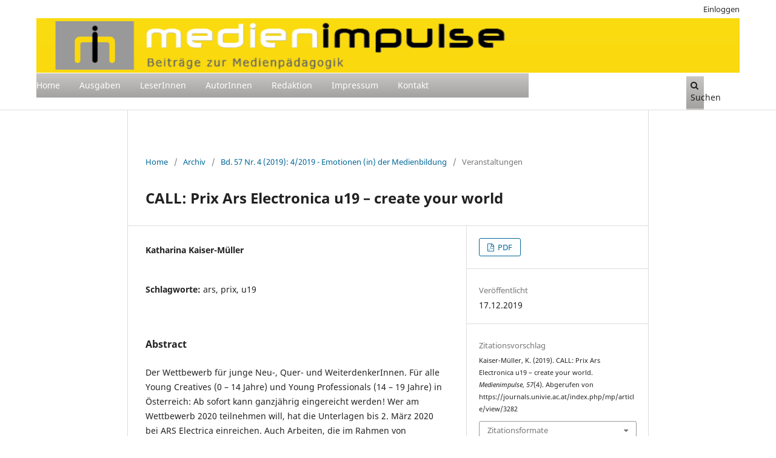

--- FILE ---
content_type: text/html; charset=utf-8
request_url: https://journals.univie.ac.at/index.php/mp/article/view/3282
body_size: 6555
content:
<!DOCTYPE html>
<html lang="de-DE" xml:lang="de-DE">
<head>
	<meta charset="utf-8">
	<meta name="viewport" content="width=device-width, initial-scale=1.0">
	<title>
		CALL: Prix Ars Electronica u19 – create your world
							| Medienimpulse
			</title>

	
<link rel="icon" href="https://journals.univie.ac.at/public/journals/5/favicon_de_DE.png">
<meta name="generator" content="Open Journal Systems 3.3.0.17">
<link rel="schema.DC" href="http://purl.org/dc/elements/1.1/" />
<meta name="DC.Creator.PersonalName" content="Katharina Kaiser-Müller"/>
<meta name="DC.Date.created" scheme="ISO8601" content="2019-12-17"/>
<meta name="DC.Date.dateSubmitted" scheme="ISO8601" content="2019-12-13"/>
<meta name="DC.Date.issued" scheme="ISO8601" content="2019-12-20"/>
<meta name="DC.Date.modified" scheme="ISO8601" content="2020-09-07"/>
<meta name="DC.Description" xml:lang="de" content="Der Wettbewerb für junge Neu-, Quer- und WeiterdenkerInnen. Für alle Young Creatives (0 – 14 Jahre) und Young Professionals (14 – 19 Jahre) in Österreich: Ab sofort kann ganzjährig eingereicht werden! Wer am Wettbewerb 2020 teilnehmen will, hat die Unterlagen bis 2. März 2020 bei ARS Electrica einreichen. Auch Arbeiten, die im Rahmen von Schulprojekten entstanden sind, können eingereicht werden!"/>
<meta name="DC.Description" xml:lang="en" content="The competition for young new, lateral and future thinkers. For all young creatives (0 - 14 years) and young professionals (14 - 19 years) in Austria: From now on you can submit all year round! Anyone wishing to take part in the 2020 competition must submit the documents to ARS Electrica by March 2, 2020. Works that are part of school projects can also be submitted!"/>
<meta name="DC.Format" scheme="IMT" content="application/pdf"/>
<meta name="DC.Identifier" content="3282"/>
<meta name="DC.Identifier.URI" content="https://journals.univie.ac.at/index.php/mp/article/view/3282"/>
<meta name="DC.Language" scheme="ISO639-1" content="de"/>
<meta name="DC.Rights" content="Copyright (c) 2019 Katharina Kaiser-Müller"/>
<meta name="DC.Rights" content="https://creativecommons.org/licenses/by-nc-nd/3.0/at/deed.de"/>
<meta name="DC.Source" content="Medienimpulse"/>
<meta name="DC.Source.ISSN" content="2307-3187"/>
<meta name="DC.Source.Issue" content="4"/>
<meta name="DC.Source.Volume" content="57"/>
<meta name="DC.Source.URI" content="https://journals.univie.ac.at/index.php/mp"/>
<meta name="DC.Subject" xml:lang="de" content="ars"/>
<meta name="DC.Subject" xml:lang="de" content="prix"/>
<meta name="DC.Subject" xml:lang="de" content="u19"/>
<meta name="DC.Title" content="CALL: Prix Ars Electronica u19 – create your world"/>
<meta name="DC.Type" content="Text.Serial.Journal"/>
<meta name="DC.Type.articleType" content="Veranstaltungen"/>
<meta name="gs_meta_revision" content="1.1"/>
<meta name="citation_journal_title" content="Medienimpulse"/>
<meta name="citation_journal_abbrev" content="mi"/>
<meta name="citation_issn" content="2307-3187"/> 
<meta name="citation_author" content="Katharina Kaiser-Müller"/>
<meta name="citation_title" content="CALL: Prix Ars Electronica u19 – create your world"/>
<meta name="citation_language" content="de"/>
<meta name="citation_date" content="2019/12/17"/>
<meta name="citation_volume" content="57"/>
<meta name="citation_issue" content="4"/>
<meta name="citation_abstract_html_url" content="https://journals.univie.ac.at/index.php/mp/article/view/3282"/>
<meta name="citation_keywords" xml:lang="de" content="ars"/>
<meta name="citation_keywords" xml:lang="de" content="prix"/>
<meta name="citation_keywords" xml:lang="de" content="u19"/>
<meta name="citation_pdf_url" content="https://journals.univie.ac.at/index.php/mp/article/download/3282/2912"/>
	<link rel="stylesheet" href="https://journals.univie.ac.at/index.php/mp/$$$call$$$/page/page/css?name=stylesheet" type="text/css" /><link rel="stylesheet" href="https://journals.univie.ac.at/index.php/mp/$$$call$$$/page/page/css?name=font" type="text/css" /><link rel="stylesheet" href="https://journals.univie.ac.at/lib/pkp/styles/fontawesome/fontawesome.css?v=3.3.0.17" type="text/css" /><link rel="stylesheet" href="https://journals.univie.ac.at/plugins/generic/orcidProfile/css/orcidProfile.css?v=3.3.0.17" type="text/css" /><link rel="stylesheet" href="https://journals.univie.ac.at/public/journals/5/styleSheet.css?d=" type="text/css" />
</head>
<body class="pkp_page_article pkp_op_view has_site_logo" dir="ltr">

	<div class="pkp_structure_page">

				<header class="pkp_structure_head" id="headerNavigationContainer" role="banner">
						
 <nav class="cmp_skip_to_content" aria-label="Springe zu Inhalt-Links">
	<a href="#pkp_content_main">Zum Inhalt springen</a>
	<a href="#siteNav">Zur Hauptnavigation springen</a>
		<a href="#pkp_content_footer">Zur Fußzeile springen</a>
</nav>

			<div class="pkp_head_wrapper">

				<div class="pkp_site_name_wrapper">
					<button class="pkp_site_nav_toggle">
						<span>Open Menu</span>
					</button>
										<div class="pkp_site_name">
																<a href="						https://journals.univie.ac.at/index.php/mp/index
					" class="is_img">
							<img src="https://journals.univie.ac.at/public/journals/5/pageHeaderLogoImage_de_DE.png" width="3400" height="345" alt="Logo der Zeitschrift Medienimpulse" />
						</a>
										</div>
				</div>

				
				<nav class="pkp_site_nav_menu" aria-label="Website-Navigation">
					<a id="siteNav"></a>
					<div class="pkp_navigation_primary_row">
						<div class="pkp_navigation_primary_wrapper">
																				<ul id="navigationPrimary" class="pkp_navigation_primary pkp_nav_list">
								<li class="">
				<a href="https://journals.univie.ac.at/index.php/mp/">
					Home
				</a>
							</li>
								<li class="">
				<a href="https://journals.univie.ac.at/index.php/mp/issue/archive">
					Ausgaben
				</a>
							</li>
								<li class="">
				<a href="https://journals.univie.ac.at/index.php/mp/announcement">
					LeserInnen
				</a>
							</li>
								<li class="">
				<a href="https://journals.univie.ac.at/index.php/mp/about/submissions">
					AutorInnen
				</a>
							</li>
								<li class="">
				<a href="https://journals.univie.ac.at/index.php/mp/about/editorialTeam">
					Redaktion
				</a>
							</li>
								<li class="">
				<a href="https://journals.univie.ac.at/index.php/mp/about">
					Impressum
				</a>
							</li>
								<li class="">
				<a href="https://journals.univie.ac.at/index.php/mp/about/contact">
					Kontakt
				</a>
							</li>
										</ul>

				

																						<div class="pkp_navigation_search_wrapper">
									<a href="https://journals.univie.ac.at/index.php/mp/search" class="pkp_search pkp_search_desktop">
										<span class="fa fa-search" aria-hidden="true"></span>
										Suchen
									</a>
								</div>
													</div>
					</div>
					<div class="pkp_navigation_user_wrapper" id="navigationUserWrapper">
							<ul id="navigationUser" class="pkp_navigation_user pkp_nav_list">
								<li class="profile">
				<a href="https://journals.univie.ac.at/index.php/mp/login">
					Einloggen
				</a>
							</li>
										</ul>

					</div>
				</nav>
			</div><!-- .pkp_head_wrapper -->
		</header><!-- .pkp_structure_head -->

						<div class="pkp_structure_content">
			<div class="pkp_structure_main" role="main">
				<a id="pkp_content_main"></a>

<div class="page page_article">
			<nav class="cmp_breadcrumbs" role="navigation" aria-label="Sie sind hier:">
	<ol>
		<li>
			<a href="https://journals.univie.ac.at/index.php/mp/index">
				Home
			</a>
			<span class="separator">/</span>
		</li>
		<li>
			<a href="https://journals.univie.ac.at/index.php/mp/issue/archive">
				Archiv
			</a>
			<span class="separator">/</span>
		</li>
					<li>
				<a href="https://journals.univie.ac.at/index.php/mp/issue/view/264">
					Bd. 57 Nr. 4 (2019): 4/2019 - Emotionen (in) der Medienbildung
				</a>
				<span class="separator">/</span>
			</li>
				<li class="current" aria-current="page">
			<span aria-current="page">
									Veranstaltungen
							</span>
		</li>
	</ol>
</nav>
	
		  	 <article class="obj_article_details">

		
	<h1 class="page_title">
		CALL: Prix Ars Electronica u19 – create your world
	</h1>

	
	<div class="row">
		<div class="main_entry">

							<section class="item authors">
					<h2 class="pkp_screen_reader">Autor/innen</h2>
					<ul class="authors">
											<li>
							<span class="name">
								Katharina Kaiser-Müller
							</span>
																				</li>
										</ul>
				</section>
			
																					
									<section class="item keywords">
				<h2 class="label">
										Schlagworte:
				</h2>
				<span class="value">
											ars, 											prix, 											u19									</span>
			</section>
			
										<section class="item abstract">
					<h2 class="label">Abstract</h2>
					<p>Der Wettbewerb für junge Neu-, Quer- und WeiterdenkerInnen. Für alle Young Creatives (0 – 14 Jahre) und Young Professionals (14 – 19 Jahre) in Österreich: Ab sofort kann ganzjährig eingereicht werden! Wer am Wettbewerb 2020 teilnehmen will, hat die Unterlagen bis 2. März 2020 bei ARS Electrica einreichen. Auch Arbeiten, die im Rahmen von Schulprojekten entstanden sind, können eingereicht werden!</p>
				</section>
			
			

																			
										<section class="item references">
					<h2 class="label">
						Literaturhinweise
					</h2>
					<div class="value">
													ARS Electronica: https://ars.electronica.art/u19/de/prix/
											</div>
				</section>
			
		</div><!-- .main_entry -->

		<div class="entry_details">

						
										<div class="item galleys">
					<h2 class="pkp_screen_reader">
						Downloads
					</h2>
					<ul class="value galleys_links">
													<li>
								
	
							

<a class="obj_galley_link pdf" href="https://journals.univie.ac.at/index.php/mp/article/view/3282/2912">

		
	PDF

	</a>
							</li>
											</ul>
				</div>
						
						<div class="item published">
				<section class="sub_item">
					<h2 class="label">
						Veröffentlicht
					</h2>
					<div class="value">
																			<span>17.12.2019</span>
																	</div>
				</section>
							</div>
			
										<div class="item citation">
					<section class="sub_item citation_display">
						<h2 class="label">
							Zitationsvorschlag
						</h2>
						<div class="value">
							<div id="citationOutput" role="region" aria-live="polite">
								<div class="csl-bib-body">
  <div class="csl-entry">Kaiser-Müller, K. (2019). CALL: Prix Ars Electronica u19 – create your world. <i>Medienimpulse</i>, <i>57</i>(4). Abgerufen von https://journals.univie.ac.at/index.php/mp/article/view/3282</div>
</div>
							</div>
							<div class="citation_formats">
								<button class="cmp_button citation_formats_button" aria-controls="cslCitationFormats" aria-expanded="false" data-csl-dropdown="true">
									Zitationsformate
								</button>
								<div id="cslCitationFormats" class="citation_formats_list" aria-hidden="true">
									<ul class="citation_formats_styles">
																					<li>
												<a
													aria-controls="citationOutput"
													href="https://journals.univie.ac.at/index.php/mp/citationstylelanguage/get/acm-sig-proceedings?submissionId=3282&amp;publicationId=2892"
													data-load-citation
													data-json-href="https://journals.univie.ac.at/index.php/mp/citationstylelanguage/get/acm-sig-proceedings?submissionId=3282&amp;publicationId=2892&amp;return=json"
												>
													ACM
												</a>
											</li>
																					<li>
												<a
													aria-controls="citationOutput"
													href="https://journals.univie.ac.at/index.php/mp/citationstylelanguage/get/acs-nano?submissionId=3282&amp;publicationId=2892"
													data-load-citation
													data-json-href="https://journals.univie.ac.at/index.php/mp/citationstylelanguage/get/acs-nano?submissionId=3282&amp;publicationId=2892&amp;return=json"
												>
													ACS
												</a>
											</li>
																					<li>
												<a
													aria-controls="citationOutput"
													href="https://journals.univie.ac.at/index.php/mp/citationstylelanguage/get/apa?submissionId=3282&amp;publicationId=2892"
													data-load-citation
													data-json-href="https://journals.univie.ac.at/index.php/mp/citationstylelanguage/get/apa?submissionId=3282&amp;publicationId=2892&amp;return=json"
												>
													APA
												</a>
											</li>
																					<li>
												<a
													aria-controls="citationOutput"
													href="https://journals.univie.ac.at/index.php/mp/citationstylelanguage/get/associacao-brasileira-de-normas-tecnicas?submissionId=3282&amp;publicationId=2892"
													data-load-citation
													data-json-href="https://journals.univie.ac.at/index.php/mp/citationstylelanguage/get/associacao-brasileira-de-normas-tecnicas?submissionId=3282&amp;publicationId=2892&amp;return=json"
												>
													ABNT
												</a>
											</li>
																					<li>
												<a
													aria-controls="citationOutput"
													href="https://journals.univie.ac.at/index.php/mp/citationstylelanguage/get/chicago-author-date?submissionId=3282&amp;publicationId=2892"
													data-load-citation
													data-json-href="https://journals.univie.ac.at/index.php/mp/citationstylelanguage/get/chicago-author-date?submissionId=3282&amp;publicationId=2892&amp;return=json"
												>
													Chicago
												</a>
											</li>
																					<li>
												<a
													aria-controls="citationOutput"
													href="https://journals.univie.ac.at/index.php/mp/citationstylelanguage/get/harvard-cite-them-right?submissionId=3282&amp;publicationId=2892"
													data-load-citation
													data-json-href="https://journals.univie.ac.at/index.php/mp/citationstylelanguage/get/harvard-cite-them-right?submissionId=3282&amp;publicationId=2892&amp;return=json"
												>
													Harvard
												</a>
											</li>
																					<li>
												<a
													aria-controls="citationOutput"
													href="https://journals.univie.ac.at/index.php/mp/citationstylelanguage/get/ieee?submissionId=3282&amp;publicationId=2892"
													data-load-citation
													data-json-href="https://journals.univie.ac.at/index.php/mp/citationstylelanguage/get/ieee?submissionId=3282&amp;publicationId=2892&amp;return=json"
												>
													IEEE
												</a>
											</li>
																					<li>
												<a
													aria-controls="citationOutput"
													href="https://journals.univie.ac.at/index.php/mp/citationstylelanguage/get/modern-language-association?submissionId=3282&amp;publicationId=2892"
													data-load-citation
													data-json-href="https://journals.univie.ac.at/index.php/mp/citationstylelanguage/get/modern-language-association?submissionId=3282&amp;publicationId=2892&amp;return=json"
												>
													MLA
												</a>
											</li>
																					<li>
												<a
													aria-controls="citationOutput"
													href="https://journals.univie.ac.at/index.php/mp/citationstylelanguage/get/turabian-fullnote-bibliography?submissionId=3282&amp;publicationId=2892"
													data-load-citation
													data-json-href="https://journals.univie.ac.at/index.php/mp/citationstylelanguage/get/turabian-fullnote-bibliography?submissionId=3282&amp;publicationId=2892&amp;return=json"
												>
													Turabian
												</a>
											</li>
																					<li>
												<a
													aria-controls="citationOutput"
													href="https://journals.univie.ac.at/index.php/mp/citationstylelanguage/get/vancouver?submissionId=3282&amp;publicationId=2892"
													data-load-citation
													data-json-href="https://journals.univie.ac.at/index.php/mp/citationstylelanguage/get/vancouver?submissionId=3282&amp;publicationId=2892&amp;return=json"
												>
													Vancouver
												</a>
											</li>
																			</ul>
																			<div class="label">
											Bibliografische Angaben herunterladen
										</div>
										<ul class="citation_formats_styles">
																							<li>
													<a href="https://journals.univie.ac.at/index.php/mp/citationstylelanguage/download/ris?submissionId=3282&amp;publicationId=2892">
														<span class="fa fa-download"></span>
														Endnote/Zotero/Mendeley (RIS)
													</a>
												</li>
																							<li>
													<a href="https://journals.univie.ac.at/index.php/mp/citationstylelanguage/download/bibtex?submissionId=3282&amp;publicationId=2892">
														<span class="fa fa-download"></span>
														BibTeX
													</a>
												</li>
																					</ul>
																	</div>
							</div>
						</div>
					</section>
				</div>
			
										<div class="item issue">

											<section class="sub_item">
							<h2 class="label">
								Ausgabe
							</h2>
							<div class="value">
								<a class="title" href="https://journals.univie.ac.at/index.php/mp/issue/view/264">
									Bd. 57 Nr. 4 (2019): 4/2019 - Emotionen (in) der Medienbildung
								</a>
							</div>
						</section>
					
											<section class="sub_item">
							<h2 class="label">
								Rubrik
							</h2>
							<div class="value">
								Veranstaltungen
							</div>
						</section>
					
									</div>
			
															
										<div class="item copyright">
					<h2 class="label">
						Lizenz
					</h2>
																										<p>Copyright (c) 2019 Katharina Kaiser-Müller</p>
														<a rel="license" href="https://creativecommons.org/licenses/by-nc-nd/3.0/"><img alt="Creative Commons License" src="//i.creativecommons.org/l/by-nc-nd/3.0/88x31.png" /></a><p>Dieses Werk steht unter einer  <a rel="license" href="https://creativecommons.org/licenses/by-nc-nd/3.0/">Creative Commons Namensnennung - Nicht-kommerziell - Keine Bearbeitung  3.0 International -Lizenz</a>.</p>
																
				</div>
			
			

		</div><!-- .entry_details -->
	</div><!-- .row -->

</article>

	<div id="articlesBySameAuthorList">
						<h3>Am häufigsten gelesenen Artikel dieser/dieses Autor/in</h3>

			<ul>
																													<li>
													Katharina Kaiser-Müller,
												<a href="https://journals.univie.ac.at/index.php/mp/article/view/3467">
							Studie: Kleinkinder und digitale Medien.
						</a>,
						<a href="https://journals.univie.ac.at/index.php/mp/issue/view/290">
							Medienimpulse: Bd. 58 Nr. 1 (2020): 1/2020 – Lernen angesichts von Robotik und Computational Thinking 
						</a>
					</li>
																													<li>
													Katharina Kaiser-Müller,
												<a href="https://journals.univie.ac.at/index.php/mp/article/view/mi951">
							Einladung: Herbsttagung der Sektion 12 – Medienpädagogik der DGfE und der Sektion Medienpädagogik der ÖFEB: "Die Konstitution der Medienpädagogik" – 28. – 30.09.2016
						</a>,
						<a href="https://journals.univie.ac.at/index.php/mp/issue/view/98">
							Medienimpulse: Bd. 54 Nr. 2 (2016): 2/2016 - Internet und digitale Medien als sexualisierte Räume 
						</a>
					</li>
																													<li>
													Katharina Kaiser-Müller,
													Wolfgang B. Ruge,
													Christian Swertz,
												<a href="https://journals.univie.ac.at/index.php/mp/article/view/mi718">
							Wäre es Dir lieber, ich würde zu Recht verurteilt?
						</a>,
						<a href="https://journals.univie.ac.at/index.php/mp/issue/view/91">
							Medienimpulse: Bd. 52 Nr. 3 (2014): 3/2014 - Medienproduktion im Alltag von Kindern und Jugendlichen
						</a>
					</li>
																													<li>
													Katharina Kaiser-Müller,
												<a href="https://journals.univie.ac.at/index.php/mp/article/view/3050">
							Die Medien, Demokratie und Fake News … ein Interview
						</a>,
						<a href="https://journals.univie.ac.at/index.php/mp/issue/view/169">
							Medienimpulse: Bd. 57 Nr. 3 (2019): 3/2019 - Propaganda, Manipulation und &quot;Fake News&quot;
						</a>
					</li>
																													<li>
													Katharina Kaiser-Müller,
												<a href="https://journals.univie.ac.at/index.php/mp/article/view/mi846">
							Medienfestival mla:connect
						</a>,
						<a href="https://journals.univie.ac.at/index.php/mp/issue/view/95">
							Medienimpulse: Bd. 53 Nr. 3 (2015): 3/2015 - Handeln mit Symbolen
						</a>
					</li>
																													<li>
													Katharina Kaiser-Müller,
												<a href="https://journals.univie.ac.at/index.php/mp/article/view/5173">
							Digitale Civilcourage
						</a>,
						<a href="https://journals.univie.ac.at/index.php/mp/issue/view/339">
							Medienimpulse: Bd. 58 Nr. 4 (2020): 4/2020 – Making und Makerlabs
						</a>
					</li>
																													<li>
													Katharina Kaiser-Müller,
												<a href="https://journals.univie.ac.at/index.php/mp/article/view/8234">
							Woche der Medienkompetenz - media literacy week
						</a>,
						<a href="https://journals.univie.ac.at/index.php/mp/issue/view/642">
							Medienimpulse: Bd. 61 Nr. 3 (2023): Medialität in der Transition zwischen Elementarbereich und Primarstufe
						</a>
					</li>
																													<li>
													Katharina Kaiser-Müller,
												<a href="https://journals.univie.ac.at/index.php/mp/article/view/6363">
							Woche der Medienkompetenz - media literacy week. 18. bis 25. Oktober 2021
						</a>,
						<a href="https://journals.univie.ac.at/index.php/mp/issue/view/472">
							Medienimpulse: Bd. 59 Nr. 3 (2021): Data Literacy – Datenkompetenz – Datenbildung
						</a>
					</li>
																													<li>
													Katharina Kaiser-Müller,
												<a href="https://journals.univie.ac.at/index.php/mp/article/view/7383">
							GMW 2022 – Hybridformat
						</a>,
						<a href="https://journals.univie.ac.at/index.php/mp/issue/view/597">
							Medienimpulse: Bd. 60 Nr. 2 (2022): Ästhetisch-künstlerische Auseinandersetzungen mit digitalen Medien im Schulunterricht
						</a>
					</li>
																													<li>
													Katharina Kaiser-Müller,
												<a href="https://journals.univie.ac.at/index.php/mp/article/view/mi615">
							Rückblick auf die Fachtagung "Filmbildung im Wandel"
						</a>,
						<a href="https://journals.univie.ac.at/index.php/mp/issue/view/88">
							Medienimpulse: Bd. 51 Nr. 4 (2013): 4/2013 - Medialer Habitus
						</a>
					</li>
							</ul>
			<div id="articlesBySameAuthorPages">
				<strong>1</strong>&nbsp;<a href="https://journals.univie.ac.at/index.php/mp/article/view/3282?articlesBySameAuthorPage=2#articlesBySameAuthor">2</a>&nbsp;<a href="https://journals.univie.ac.at/index.php/mp/article/view/3282?articlesBySameAuthorPage=3#articlesBySameAuthor">3</a>&nbsp;<a href="https://journals.univie.ac.at/index.php/mp/article/view/3282?articlesBySameAuthorPage=4#articlesBySameAuthor">4</a>&nbsp;<a href="https://journals.univie.ac.at/index.php/mp/article/view/3282?articlesBySameAuthorPage=5#articlesBySameAuthor">5</a>&nbsp;<a href="https://journals.univie.ac.at/index.php/mp/article/view/3282?articlesBySameAuthorPage=6#articlesBySameAuthor">6</a>&nbsp;<a href="https://journals.univie.ac.at/index.php/mp/article/view/3282?articlesBySameAuthorPage=7#articlesBySameAuthor">7</a>&nbsp;<a href="https://journals.univie.ac.at/index.php/mp/article/view/3282?articlesBySameAuthorPage=8#articlesBySameAuthor">8</a>&nbsp;<a href="https://journals.univie.ac.at/index.php/mp/article/view/3282?articlesBySameAuthorPage=9#articlesBySameAuthor">9</a>&nbsp;<a href="https://journals.univie.ac.at/index.php/mp/article/view/3282?articlesBySameAuthorPage=10#articlesBySameAuthor">10</a>&nbsp;<a href="https://journals.univie.ac.at/index.php/mp/article/view/3282?articlesBySameAuthorPage=2#articlesBySameAuthor">&gt;</a>&nbsp;<a href="https://journals.univie.ac.at/index.php/mp/article/view/3282?articlesBySameAuthorPage=32#articlesBySameAuthor">&gt;&gt;</a>&nbsp;
			</div>
			</div>
<div id="articlesBySimilarityList">
				<h3>
			<a name="articlesBySimilarity">Ähnliche Artikel</a>
		</h3>
		<ul>

											
				<li>
											Katharina Kaiser-Müller,
										<a href="https://journals.univie.ac.at/index.php/mp/article/view/7652">
						CALL: Prix Ars Electronica u 19 – create your world
					</a>
					,
					<a href="https://journals.univie.ac.at/index.php/mp/issue/view/615">
						Medienimpulse: Bd. 60 Nr. 4 (2022): Medienpädagogische Entwürfe der Gegenwart: Normativität, Verantwortung, Gerechtigkeit
					</a>
									</li>
											
				<li>
											Katharina Kaiser-Müller,
										<a href="https://journals.univie.ac.at/index.php/mp/article/view/6479">
						CALL: Prix Ars Electronica u 19 – create your world
					</a>
					,
					<a href="https://journals.univie.ac.at/index.php/mp/issue/view/539">
						Medienimpulse: Bd. 59 Nr. 4 (2021): Openness und Augenhöhe – Über partizipative Forschungs- und Entwicklungsansätze und den Umgang mit Open Science in der Medienpädagogik 
					</a>
									</li>
											
				<li>
											Katharina Kaiser-Müller,
										<a href="https://journals.univie.ac.at/index.php/mp/article/view/8397">
						CALL: Prix Ars Electronica u 19 – create your world
					</a>
					,
					<a href="https://journals.univie.ac.at/index.php/mp/issue/view/655">
						Medienimpulse: Bd. 61 Nr. 4 (2023): Habitus / Medialer Habitus / Digitaler Habitus 
					</a>
									</li>
											
				<li>
											Katharina Kaiser-Müller,
										<a href="https://journals.univie.ac.at/index.php/mp/article/view/9958">
						Prix Ars Electronica u19–create your world
					</a>
					,
					<a href="https://journals.univie.ac.at/index.php/mp/issue/view/722">
						Medienimpulse: Bd. 63 Nr. 4 (2025): Digitaler Kapitalismus
					</a>
									</li>
											
				<li>
											Gerfried Stocker,
											Petra Paterno,
										<a href="https://journals.univie.ac.at/index.php/mp/article/view/7545">
						„Wir leben in einer Zeitenwende“
					</a>
					,
					<a href="https://journals.univie.ac.at/index.php/mp/issue/view/603">
						Medienimpulse: Bd. 60 Nr. 3 (2022): Digitale Grundbildung als Pflichtfach – Kontexte und Konkretisierungen
					</a>
									</li>
											
				<li>
											Katharina Kaiser-Müller,
										<a href="https://journals.univie.ac.at/index.php/mp/article/view/8765">
						Ars Electronica Festival 2024 - Festival für Kunst, Technologie und Gesellschaft
					</a>
					,
					<a href="https://journals.univie.ac.at/index.php/mp/issue/view/677">
						Medienimpulse: Bd. 62 Nr. 2 (2024): Ästhetische Medienbildung
					</a>
									</li>
											
				<li>
											Hans Christian Merten,
										<a href="https://journals.univie.ac.at/index.php/mp/article/view/8924">
						Update für die Digitale Grundbildung
					</a>
					,
					<a href="https://journals.univie.ac.at/index.php/mp/issue/view/686">
						Medienimpulse: Bd. 62 Nr. 3 (2024): Antisemitismus
					</a>
									</li>
											
				<li>
											Hans Christian Merten,
										<a href="https://journals.univie.ac.at/index.php/mp/article/view/mi1145">
						Perspektiven – das andere Ich…
					</a>
					,
					<a href="https://journals.univie.ac.at/index.php/mp/issue/view/104">
						Medienimpulse: Bd. 55 Nr. 4 (2017): 4/2017 - Kreativität/Ko-Kreativität
					</a>
									</li>
											
				<li>
											Katharina Kaiser-Müller,
										<a href="https://journals.univie.ac.at/index.php/mp/article/view/mi1160">
						Call: Prix Ars Electronica 2018
					</a>
					,
					<a href="https://journals.univie.ac.at/index.php/mp/issue/view/104">
						Medienimpulse: Bd. 55 Nr. 4 (2017): 4/2017 - Kreativität/Ko-Kreativität
					</a>
									</li>
											
				<li>
											Katharina Kaiser-Müller,
										<a href="https://journals.univie.ac.at/index.php/mp/article/view/9167">
						Open Call: Media Literacy Award 2025
					</a>
					,
					<a href="https://journals.univie.ac.at/index.php/mp/issue/view/699">
						Medienimpulse: Bd. 62 Nr. 4 (2024): Digitalität, Produktion, Verantwortung
					</a>
									</li>
					</ul>
		<p id="articlesBySimilarityPages">
			<strong>1</strong>&nbsp;<a href="https://journals.univie.ac.at/index.php/mp/article/view/3282?articlesBySimilarityPage=2#articlesBySimilarity">2</a>&nbsp;<a href="https://journals.univie.ac.at/index.php/mp/article/view/3282?articlesBySimilarityPage=2#articlesBySimilarity">&gt;</a>&nbsp;<a href="https://journals.univie.ac.at/index.php/mp/article/view/3282?articlesBySimilarityPage=2#articlesBySimilarity">&gt;&gt;</a>&nbsp;
		</p>
		<p id="articlesBySimilaritySearch">
						Sie können auch <a href="https://journals.univie.ac.at/index.php/mp/search/search?query=ars%20prix%20u19">eine erweiterte Ähnlichkeitssuche starten</a> für diesen Artikel nutzen.
		</p>
	</div>


</div><!-- .page -->

	</div><!-- pkp_structure_main -->

							</div><!-- pkp_structure_content -->

<div class="pkp_structure_footer_wrapper" role="contentinfo">
	<a id="pkp_content_footer"></a>

	<div class="pkp_structure_footer">

					<div class="pkp_footer_content">
				<p><a title="DOAJ" href="https://doaj.org/toc/2307-3187"><img style="float: left; vertical-align: top; margin-top: 15px;" src="https://journals.univie.ac.at/public/site/images/c_swertz/platinum-open-access.png" alt="Open Access" width="170" height="63" /></a><a title="Bildungsministerium" href="https://www.bmb.gv.at/"> <img style="float: right; vertical-align: top;" src="https://journals.univie.ac.at/public/site/images/c_swertz/bmb-logo-srgb-dad70fd560612ceef54300e5f45fa16d.png" alt="Logo des Bundesminsiteriums für Bildung" width="275" height="92" /></a></p>
<div style="text-align: center; vertical-align: top; font-size: 8pt; top; margin-top: 20px;">Network of Open European Media Education Journals:<br /><a href="https://www.revistacomunicar.com/index.php">communicar</a>, <a href="https://www.digitalcultureandeducation.com/">Digital Culture and Education</a>,<br /><a href="https://journals.univie.ac.at/index.php/mp/management/settings/website/&quot;https://www.medienpaed-ludwigsburg.de/">LBzM</a>, <a href="http://revistesdigitals.uvic.cat/index.php/obradigital/index">Obra Digital</a>, <a href="https://journals.oslomet.no/index.php/seminar/">seminar.net</a>, <br /><a href="https://www.medienpaed.com/">Zeitschrift für MedienPädagogik</a></div>
			</div>
		
		<div class="pkp_brand_footer" role="complementary">
			<a href="https://journals.univie.ac.at/index.php/mp/about/aboutThisPublishingSystem">
				<img alt="Mehr Informationen über dieses Publikationssystem, die Plattform und den Workflow von OJS/PKP." src="https://journals.univie.ac.at/templates/images/ojs_brand.png">
			</a>
		</div>
	</div>
</div><!-- pkp_structure_footer_wrapper -->

</div><!-- pkp_structure_page -->

<script src="https://journals.univie.ac.at/lib/pkp/lib/vendor/components/jquery/jquery.min.js?v=3.3.0.17" type="text/javascript"></script><script src="https://journals.univie.ac.at/lib/pkp/lib/vendor/components/jqueryui/jquery-ui.min.js?v=3.3.0.17" type="text/javascript"></script><script src="https://journals.univie.ac.at/plugins/themes/default/js/lib/popper/popper.js?v=3.3.0.17" type="text/javascript"></script><script src="https://journals.univie.ac.at/plugins/themes/default/js/lib/bootstrap/util.js?v=3.3.0.17" type="text/javascript"></script><script src="https://journals.univie.ac.at/plugins/themes/default/js/lib/bootstrap/dropdown.js?v=3.3.0.17" type="text/javascript"></script><script src="https://journals.univie.ac.at/plugins/themes/default/js/main.js?v=3.3.0.17" type="text/javascript"></script><script src="https://journals.univie.ac.at/plugins/generic/citationStyleLanguage/js/articleCitation.js?v=3.3.0.17" type="text/javascript"></script>


</body>
</html>
